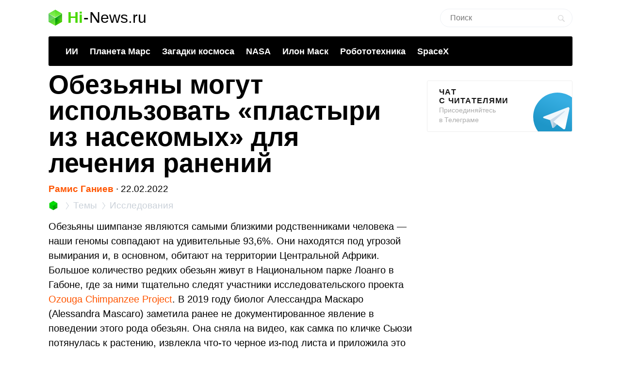

--- FILE ---
content_type: text/html; charset=UTF-8
request_url: https://hi-news.ru/research-development/obezyany-mogut-ispolzovat-plastyri-iz-nasekomyx-dlya-lecheniya-ranenij.html
body_size: 17283
content:
<!DOCTYPE html><html lang=ru prefix="og: http://ogp.me/ns# article: https://ogp.me/ns/article#"><head><meta charset="UTF-8"><meta name="viewport" content="width=device-width, initial-scale=1"><title>Обезьяны могут использовать «пластыри из насекомых» для лечения ранений - Hi-News.ru</title><meta property="og:title" content="Обезьяны могут использовать «пластыри из насекомых» для лечения ранений - Hi-News.ru"><meta property="twitter:title" content="Обезьяны могут использовать «пластыри из насекомых» для лечения ранений - Hi-News.ru"><link rel=icon href=https://hi-news.ru/wp-content/themes/101media/favicon/favicon.ico type=image/x-icon><link rel=apple-touch-icon href=https://hi-news.ru/wp-content/themes/101media/favicon/32.png><link rel=apple-touch-icon sizes=76x76 href=https://hi-news.ru/wp-content/themes/101media/favicon/76.png><link rel=apple-touch-icon sizes=120x120 href=https://hi-news.ru/wp-content/themes/101media/favicon/120.png><link rel=apple-touch-icon href=https://hi-news.ru/wp-content/themes/101media/favicon/192.png><link rel=android-touch-icon href=https://hi-news.ru/wp-content/themes/101media/favicon/192.png><meta property="og:site_name" content="hi-news.ru"><meta property="og:locale" content="ru_RU"><meta property="og:url" content="https://hi-news.ru/research-development/obezyany-mogut-ispolzovat-plastyri-iz-nasekomyx-dlya-lecheniya-ranenij.html"><meta name='robots' content='max-image-preview:large'><link rel=amphtml href=https://hi-news.ru/research-development/obezyany-mogut-ispolzovat-plastyri-iz-nasekomyx-dlya-lecheniya-ranenij.html/amp><meta name="generator" content="AMP for WP 1.0.77.35"><link rel=dns-prefetch href=//s.w.org><style id=global-styles-inline-css>/*<![CDATA[*/body{--wp--preset--color--black:#000;--wp--preset--color--cyan-bluish-gray:#abb8c3;--wp--preset--color--white:#fff;--wp--preset--color--pale-pink:#f78da7;--wp--preset--color--vivid-red:#cf2e2e;--wp--preset--color--luminous-vivid-orange:#ff6900;--wp--preset--color--luminous-vivid-amber:#fcb900;--wp--preset--color--light-green-cyan:#7bdcb5;--wp--preset--color--vivid-green-cyan:#00d084;--wp--preset--color--pale-cyan-blue:#8ed1fc;--wp--preset--color--vivid-cyan-blue:#0693e3;--wp--preset--color--vivid-purple:#9b51e0;--wp--preset--gradient--vivid-cyan-blue-to-vivid-purple:linear-gradient(135deg,rgba(6,147,227,1) 0%,rgb(155,81,224) 100%);--wp--preset--gradient--light-green-cyan-to-vivid-green-cyan:linear-gradient(135deg,rgb(122,220,180) 0%,rgb(0,208,130) 100%);--wp--preset--gradient--luminous-vivid-amber-to-luminous-vivid-orange:linear-gradient(135deg,rgba(252,185,0,1) 0%,rgba(255,105,0,1) 100%);--wp--preset--gradient--luminous-vivid-orange-to-vivid-red:linear-gradient(135deg,rgba(255,105,0,1) 0%,rgb(207,46,46) 100%);--wp--preset--gradient--very-light-gray-to-cyan-bluish-gray:linear-gradient(135deg,rgb(238,238,238) 0%,rgb(169,184,195) 100%);--wp--preset--gradient--cool-to-warm-spectrum:linear-gradient(135deg,rgb(74,234,220) 0%,rgb(151,120,209) 20%,rgb(207,42,186) 40%,rgb(238,44,130) 60%,rgb(251,105,98) 80%,rgb(254,248,76) 100%);--wp--preset--gradient--blush-light-purple:linear-gradient(135deg,rgb(255,206,236) 0%,rgb(152,150,240) 100%);--wp--preset--gradient--blush-bordeaux:linear-gradient(135deg,rgb(254,205,165) 0%,rgb(254,45,45) 50%,rgb(107,0,62) 100%);--wp--preset--gradient--luminous-dusk:linear-gradient(135deg,rgb(255,203,112) 0%,rgb(199,81,192) 50%,rgb(65,88,208) 100%);--wp--preset--gradient--pale-ocean:linear-gradient(135deg,rgb(255,245,203) 0%,rgb(182,227,212) 50%,rgb(51,167,181) 100%);--wp--preset--gradient--electric-grass:linear-gradient(135deg,rgb(202,248,128) 0%,rgb(113,206,126) 100%);--wp--preset--gradient--midnight:linear-gradient(135deg,rgb(2,3,129) 0%,rgb(40,116,252) 100%);--wp--preset--duotone--dark-grayscale:url('#wp-duotone-dark-grayscale');--wp--preset--duotone--grayscale:url('#wp-duotone-grayscale');--wp--preset--duotone--purple-yellow:url('#wp-duotone-purple-yellow');--wp--preset--duotone--blue-red:url('#wp-duotone-blue-red');--wp--preset--duotone--midnight:url('#wp-duotone-midnight');--wp--preset--duotone--magenta-yellow:url('#wp-duotone-magenta-yellow');--wp--preset--duotone--purple-green:url('#wp-duotone-purple-green');--wp--preset--duotone--blue-orange:url('#wp-duotone-blue-orange');--wp--preset--font-size--small:13px;--wp--preset--font-size--medium:20px;--wp--preset--font-size--large:36px;--wp--preset--font-size--x-large:42px}.has-black-color{color:var(--wp--preset--color--black) !important}.has-cyan-bluish-gray-color{color:var(--wp--preset--color--cyan-bluish-gray) !important}.has-white-color{color:var(--wp--preset--color--white) !important}.has-pale-pink-color{color:var(--wp--preset--color--pale-pink) !important}.has-vivid-red-color{color:var(--wp--preset--color--vivid-red) !important}.has-luminous-vivid-orange-color{color:var(--wp--preset--color--luminous-vivid-orange) !important}.has-luminous-vivid-amber-color{color:var(--wp--preset--color--luminous-vivid-amber) !important}.has-light-green-cyan-color{color:var(--wp--preset--color--light-green-cyan) !important}.has-vivid-green-cyan-color{color:var(--wp--preset--color--vivid-green-cyan) !important}.has-pale-cyan-blue-color{color:var(--wp--preset--color--pale-cyan-blue) !important}.has-vivid-cyan-blue-color{color:var(--wp--preset--color--vivid-cyan-blue) !important}.has-vivid-purple-color{color:var(--wp--preset--color--vivid-purple) !important}.has-black-background-color{background-color:var(--wp--preset--color--black) !important}.has-cyan-bluish-gray-background-color{background-color:var(--wp--preset--color--cyan-bluish-gray) !important}.has-white-background-color{background-color:var(--wp--preset--color--white) !important}.has-pale-pink-background-color{background-color:var(--wp--preset--color--pale-pink) !important}.has-vivid-red-background-color{background-color:var(--wp--preset--color--vivid-red) !important}.has-luminous-vivid-orange-background-color{background-color:var(--wp--preset--color--luminous-vivid-orange) !important}.has-luminous-vivid-amber-background-color{background-color:var(--wp--preset--color--luminous-vivid-amber) !important}.has-light-green-cyan-background-color{background-color:var(--wp--preset--color--light-green-cyan) !important}.has-vivid-green-cyan-background-color{background-color:var(--wp--preset--color--vivid-green-cyan) !important}.has-pale-cyan-blue-background-color{background-color:var(--wp--preset--color--pale-cyan-blue) !important}.has-vivid-cyan-blue-background-color{background-color:var(--wp--preset--color--vivid-cyan-blue) !important}.has-vivid-purple-background-color{background-color:var(--wp--preset--color--vivid-purple) !important}.has-black-border-color{border-color:var(--wp--preset--color--black) !important}.has-cyan-bluish-gray-border-color{border-color:var(--wp--preset--color--cyan-bluish-gray) !important}.has-white-border-color{border-color:var(--wp--preset--color--white) !important}.has-pale-pink-border-color{border-color:var(--wp--preset--color--pale-pink) !important}.has-vivid-red-border-color{border-color:var(--wp--preset--color--vivid-red) !important}.has-luminous-vivid-orange-border-color{border-color:var(--wp--preset--color--luminous-vivid-orange) !important}.has-luminous-vivid-amber-border-color{border-color:var(--wp--preset--color--luminous-vivid-amber) !important}.has-light-green-cyan-border-color{border-color:var(--wp--preset--color--light-green-cyan) !important}.has-vivid-green-cyan-border-color{border-color:var(--wp--preset--color--vivid-green-cyan) !important}.has-pale-cyan-blue-border-color{border-color:var(--wp--preset--color--pale-cyan-blue) !important}.has-vivid-cyan-blue-border-color{border-color:var(--wp--preset--color--vivid-cyan-blue) !important}.has-vivid-purple-border-color{border-color:var(--wp--preset--color--vivid-purple) !important}.has-vivid-cyan-blue-to-vivid-purple-gradient-background{background:var(--wp--preset--gradient--vivid-cyan-blue-to-vivid-purple) !important}.has-light-green-cyan-to-vivid-green-cyan-gradient-background{background:var(--wp--preset--gradient--light-green-cyan-to-vivid-green-cyan) !important}.has-luminous-vivid-amber-to-luminous-vivid-orange-gradient-background{background:var(--wp--preset--gradient--luminous-vivid-amber-to-luminous-vivid-orange) !important}.has-luminous-vivid-orange-to-vivid-red-gradient-background{background:var(--wp--preset--gradient--luminous-vivid-orange-to-vivid-red) !important}.has-very-light-gray-to-cyan-bluish-gray-gradient-background{background:var(--wp--preset--gradient--very-light-gray-to-cyan-bluish-gray) !important}.has-cool-to-warm-spectrum-gradient-background{background:var(--wp--preset--gradient--cool-to-warm-spectrum) !important}.has-blush-light-purple-gradient-background{background:var(--wp--preset--gradient--blush-light-purple) !important}.has-blush-bordeaux-gradient-background{background:var(--wp--preset--gradient--blush-bordeaux) !important}.has-luminous-dusk-gradient-background{background:var(--wp--preset--gradient--luminous-dusk) !important}.has-pale-ocean-gradient-background{background:var(--wp--preset--gradient--pale-ocean) !important}.has-electric-grass-gradient-background{background:var(--wp--preset--gradient--electric-grass) !important}.has-midnight-gradient-background{background:var(--wp--preset--gradient--midnight) !important}.has-small-font-size{font-size:var(--wp--preset--font-size--small) !important}.has-medium-font-size{font-size:var(--wp--preset--font-size--medium) !important}.has-large-font-size{font-size:var(--wp--preset--font-size--large) !important}.has-x-large-font-size{font-size:var(--wp--preset--font-size--x-large) !important}/*]]>*/</style><meta name="generator" content="WordPress 5.9"><meta name="robots" content="noyaca"><meta name="description" content="Ученые уже более двадцати раз заметили, как обезьяны шимпанзе ловят насекомых и прикладывают к своим ранам. ? Есть предположение, что у них есть некоторые познания в медицине и таким образом они занимаются лечением. Но у этой гипотезы есть и противники."><meta property="og:description" content="Ученые уже более двадцати раз заметили, как обезьяны шимпанзе ловят насекомых и прикладывают к своим ранам. ? Есть предположение, что у них есть некоторые познания в медицине и таким образом они занимаются лечением. Но у этой гипотезы есть и противники."><meta name="twitter:description" content="Ученые уже более двадцати раз заметили, как обезьяны шимпанзе ловят насекомых и прикладывают к своим ранам. ? Есть предположение, что у них есть некоторые познания в медицине и таким образом они занимаются лечением. Но у этой гипотезы есть и противники."><link rel=canonical href=https://hi-news.ru/research-development/obezyany-mogut-ispolzovat-plastyri-iz-nasekomyx-dlya-lecheniya-ranenij.html><meta name="twitter:description" content=""><meta name="twitter:card" content="summary_large_image"><meta name="twitter:site" content="@hi_news_ru"><meta name="twitter:creator" content="@hi_news_ru"><meta name="twitter:domain" content="hi-news.ru"><meta name="twitter:url" content="https://hi-news.ru/research-development/obezyany-mogut-ispolzovat-plastyri-iz-nasekomyx-dlya-lecheniya-ranenij.html"><meta property="og:type" content="article"><meta name="twitter:image" content="https://hi-news.ru/wp-content/uploads/2022/02/chimpanzee_patch_image_one-1-500x263.jpg"><meta property="vk:image" content="https://hi-news.ru/wp-content/uploads/2022/02/chimpanzee_patch_image_one-1-500x263.jpg"><meta property="og:image" content="https://hi-news.ru/wp-content/uploads/2022/02/chimpanzee_patch_image_one-1-500x263.jpg"><style id=critical-css>article{display:block}body{font-size:14px;line-height:1}ol,ul{list-style:none;padding:0;margin:0}html,body{font:400 -apple-system,BlinkMacSystemFont,sans-serif}html,body,div,span,iframe,h1,p,a,img,ins,strong,b,form,article,time{margin:0;padding:0;border:0;font-size:100%;-webkit-text-size-adjust:100%;font-family:-apple-system,BlinkMacSystemFont,sans-serif;vertical-align:baseline;-webkit-font-smoothing:antialiased}body{font-size:14px;line-height:1;min-width:1124px}ol,ul{list-style:none;padding:0;margin:0}b,strong{font-weight:700}img{overflow:hidden;height:auto;max-width:100%;font:400 10px -apple-system,BlinkMacSystemFont,sans-serif}p{color:#000;margin-bottom:15px;font:400 20px/1.5 -apple-system,BlinkMacSystemFont,sans-serif}h1{color:#000;margin:0 0 28px 0;font:700 54px/1 -apple-system,BlinkMacSystemFont,sans-serif}.clearfix:before{content:"";display:table}.clearfix:after{content:"";display:table;clear:both}#page{position:relative;width:1080px;margin:0 auto;padding:0 20px}#header{margin:20px auto 0}#header .logo{display:flex;margin-bottom:22px;position:relative;width:560px}.logo-icon{margin-right:11px}.logo .icon_logo{font-size:28px;height:1.18em}.logo-link{display:inherit}.logo-name{display:flex;font:32px/1 -apple-system,BlinkMacSystemFont,sans-serif;margin:0}.logo-name-green{color:#48d900;font-weight:600}.logo-name-black{color:#000;font-weight:300}.logo-name-dash{color:#000;margin:0 1px;font-weight:300}a{color:#F50;text-decoration:none;font-weight:500}#header .user{position:absolute;top:6px;right:20px}#header .user.anonymous-user .icon-lock{background:url(/wp-content/themes/101media/img/login.svg) no-repeat;width:18px;height:21px;display:block}#header form{position:absolute;right:60px;top:-2px}#header form input{border:1px solid #eef1f5;border-radius:63px;outline:none;padding:8px 35px 9px 20px;width:216px;-webkit-appearance:none;font:400 16px/19px -apple-system,BlinkMacSystemFont,sans-serif}#header form #searchsubmit{background-image:url(/wp-content/themes/101media/img/search_.svg);background-size:cover;opacity:0.15;border:none;height:15px;padding:0;position:absolute;right:16px;text-indent:-9999px;top:13px;width:15px}.trand{background-color:#000}.menu-trends-container{background-color:#000;padding:20px 35px 18px;border-radius:3px;border-top-left-radius:3px;border-top-right-radius:3px;margin-bottom:10px}.menu-trends-container .trand{height:auto;overflow:hidden;background-color:transparent;background-position:14px center;padding-right:0;width:auto}.menu-trends-container .trand li{display:inline-block;padding:0;height:auto}.menu-trends-container .trand li a{color:#fff;text-decoration:none;display:inline-block;padding-right:20px;font:700 18px/23px -apple-system,BlinkMacSystemFont,sans-serif}#content{width:calc(100% - 330px);float:left;margin-top:5px}#i10foreign{width:calc(100% - 330px)}.item .info{color:#000;margin-top:5px;font:400 15px/24px -apple-system,BlinkMacSystemFont,sans-serif;margin-bottom:10px}.info{position:relative}.breadcrumbs{white-space:nowrap;margin-bottom:10px}.breadcrumbs li{display:inline}.breadcrumbs li+li:before{content:'';position:relative;display:inline-block;border-top:1px solid #CAD1D9;border-right:1px solid #CAD1D9;width:6px;height:6px;top:-1px;right:2px;margin:0 4px;transform:rotate(55deg) skew(20deg)}.breadcrumbs li a{color:#CAD1D9;font:400 15px/24px -apple-system,BlinkMacSystemFont,sans-serif}.breadcrumbs__logo span{font-size:0}.breadcrumbs__logo img{margin-bottom:-2px}.item .info .author{margin-left:0;font-weight:600;display:inline-block;margin-bottom:0}.item .info .prop-comments{font-size:14px;color:#000;font-weight:400;margin-left:6px;padding-right:20px;position:relative;display:inline-block}.item .info .prop-comments::before{content:'';background-color:rgba(172,182,191,0.2);position:absolute;top:0;bottom:0;margin:auto;right:7px;width:5px;height:5px;border-radius:50%}.item .info .prop-comments svg{vertical-align:middle;margin-right:4px}.item .info .post__date-inner{display:inline-flex}.item .info .post__date-update{display:inline-block;color:#959EA6;margin-left:5px}.text{color:#000;font:400 16px/22px -apple-system,BlinkMacSystemFont,sans-serif}#sidebar{width:300px;float:left;margin-left:30px}.banners-center{text-align:center}.banner-sidebar{margin:20px 0 20px}.sidebar-banner-telegram{display:block;border:1px solid #eee;border-radius:3px;padding:14px 24px;font-size:14px;line-height:normal;background:none;position:relative;overflow:hidden}.sidebar-banner-telegram strong{margin-bottom:6px;color:#151515;text-transform:uppercase;letter-spacing:.08em;word-wrap:break-word;font:700 16px -apple-system,BlinkMacSystemFont,sans-serif}.sidebar-banner-telegram span{display:block;color:#aaa;font:300 14px/20px -apple-system,BlinkMacSystemFont,sans-serif}.sidebar-banner-telegram svg{position:absolute;bottom:-20px;right:-20px}.single-title{margin-bottom:15px}#post{margin-top:-4px}.single .item .info{margin-top:0;font-size:19px}.single .item .breadcrumbs li a{font-size:19px}.single .item .breadcrumbs__logo img{width:20px;height:20px;margin-bottom:-4px}.single .item .breadcrumbs li+li:before{width:8px;height:8px}.single .item .info .prop-comments{font-size:18px}.searchform input{border:1px solid #f2f2f2;outline:none;padding:10px 0 10px 12px;width:180px;margin-bottom:7px;font:400 12px/15px -apple-system,BlinkMacSystemFont,sans-serif}.icon{display:inline-block;vertical-align:middle;size:1em;width:1em;height:1em;fill:currentColor}#main.main-section{display:flex;flex-wrap:wrap;margin-bottom:60px}.adsense{position:relative}.adsense{margin:40px 0}#toc_container{background:none;width:100%;border:none;font-size:22px;padding:0;margin-bottom:1em;font-weight:400}#toc_container p.toc_title{font-size:38px;line-height:1.2;text-align:left;margin:0;padding:0;font-weight:700}#toc_container p.toc_title+ul.toc_list{margin-top:23px}#toc_container ul,#toc_container li{margin:0;padding:0}#toc_container .toc_list li{font-size:22px;line-height:26px;font-weight:400}#toc_container .toc_list li:not(:last-child){margin-bottom:18px}#toc_container .toc_list a{display:flex;color:#000;font-size:inherit;position:relative;padding-bottom:15px;border-bottom:1px solid rgba(213,221,230,0.5);font-weight:400}#toc_container .toc_list .toc_number{font-size:inherit;color:#cad1d9;margin-right:10px}#toc_container .toc_list .toc_number:after{content:'.'}#sidebar .widget{position:sticky;position:-webkit-sticky;top:25px}.wp-caption{max-width:100%}.wp-caption-text{font-size:18px;line-height:19px;color:#999;margin:15px 0 25px}.single-post .text img{display:block}.single-post .text img{background-color:#f6f6f6}.text a{color:#F50}::-moz-focus-inner{border:0}.text{color:#000;font:400 16px/22px -apple-system,BlinkMacSystemFont,sans-serif}.clearfix:before{content:"";display:table}.clearfix:after{content:"";display:table;clear:both}.menu-trends-container .trand{background-position:14px center}.widget{margin-bottom:32px}.text ul{font-size:20px;line-height:1.5;font-weight:400;margin:0 0 30px 0}#comments{font:700 30px -apple-system,BlinkMacSystemFont,sans-serif;color:#0f0f0f;text-transform:uppercase;letter-spacing:0.08em}#comments{margin:0 15px 5px 0}.comment-section-header{display:flex;flex-wrap:wrap;align-items:center;margin-bottom:25px}.comment-section-header .comment-btn{width:100%;display:flex;align-items:center}.comment-section-header #comment-btn-collapse{height:auto;position:relative;color:#cad1d9;font-size:14px;font:400 14px/16px -apple-system,BlinkMacSystemFont,sans-serif;text-align:center;background:none;text-transform:inherit;letter-spacing:inherit;text-shadow:none;padding:0}.comment-section-header #comment-btn-collapse:before{position:absolute;content:'';bottom:-1px;left:0;width:100%;height:6px;right:0;background-image:linear-gradient(to right,rgba(202,209,217,0.5) 58%,rgba(255,255,255,0) 0%);background-position:bottom;background-size:5px 1px;background-repeat:repeat-x}.comment-section-header #comments{display:flex;align-items:center;min-height:44px}.comment-section .scroll-to-new-comment{height:auto;padding:9px 20px;border:1px solid rgba(255,85,0,0.2);color:#f50;font:500 16px/24px -apple-system,BlinkMacSystemFont,sans-serif;text-decoration:none;border-radius:3px;text-align:center;background:none;text-transform:inherit;letter-spacing:inherit;text-shadow:none}button{display:inline-block;height:37px;font:700 14px/40px -apple-system,BlinkMacSystemFont,sans-serif;color:#fff;text-decoration:none;padding:0 40px 0 0;outline:none;text-shadow:0 1px 0 rgba(71,117,0,0.5);background:transparent url(/wp-content/themes/101media/img/button-square-green.png) no-repeat right top;border:none;margin:0;text-transform:uppercase;letter-spacing:0.08em;width:auto;overflow:visible}button::-moz-focus-inner{border:0;padding:0;margin:0}.banners-center{text-align:center}.news-img{position:relative;padding-bottom:60.8%;max-width:100%;display:block}.foreign-posts{clear:both;margin-top:60px;border-top:1px solid #e6e7e3;width:1000px;margin-bottom:50px}.foreign-posts .foreign_post_title{font:700 30px -apple-system,BlinkMacSystemFont,sans-serif;letter-spacing:2.4px;text-align:left;color:#000;margin-top:33px;text-transform:uppercase}.foreign-posts .foreign-posts-list{min-height:250px}@media (min-width:625px) and (max-width:649px){.item iframe:not(.iframe){height:328px}}@media (min-width:600px) and (max-width:624px){.item iframe:not(.iframe){height:314px}}@media (min-width:575px) and (max-width:599px){.item iframe:not(.iframe){height:300px}}@media (min-width:550px) and (max-width:574px){.item iframe:not(.iframe){height:286px}}@media (min-width:525px) and (max-width:549px){.item iframe:not(.iframe){height:272px}}@media (min-width:500px) and (max-width:524px){.item iframe:not(.iframe){height:258px}}@media (min-width:475px) and (max-width:499px){.item iframe:not(.iframe){height:244px}}@media (min-width:450px) and (max-width:474px){.item iframe:not(.iframe){height:230px}}@media (min-width:425px) and (max-width:449px){.item iframe:not(.iframe){height:216px}}@media (min-width:414px) and (max-width:424px){.item iframe:not(.iframe){height:206px}}@media (min-width:400px) and (max-width:413px){.item iframe:not(.iframe){height:206px}}@media (min-width:375px) and (max-width:399px){.item iframe:not(.iframe){height:198px}}@media (min-width:325px) and (max-width:349px){.item iframe:not(.iframe){height:170px}}@media (max-width:324px){.item iframe:not(.iframe){height:156px}}</style><script>(function(w){"use strict";var loadCSS=function(href,before,media,attributes){var doc=w.document;var ss=doc.createElement("link");var ref;if(before){ref=before;}else{var refs=(doc.body||doc.getElementsByTagName("head")[0]).childNodes;ref=refs[refs.length-1];}var sheets=doc.styleSheets;if(attributes){for(var attributeName in attributes){if(attributes.hasOwnProperty(attributeName)){ss.setAttribute(attributeName,attributes[attributeName]);}}}ss.rel="stylesheet";ss.href=href;ss.media="only x";function ready(cb){if(doc.body){return cb();}setTimeout(function(){ready(cb);});}ready(function(){ref.parentNode.insertBefore(ss,(before?ref:ref.nextSibling));});var onloadcssdefined=function(cb){var resolvedHref=ss.href;var i=sheets.length;while(i--){if(sheets[i].href===resolvedHref){return cb();}}setTimeout(function(){onloadcssdefined(cb);});};function loadCB(){if(ss.addEventListener){ss.removeEventListener("load",loadCB);}ss.media=media||"all";}if(ss.addEventListener){ss.addEventListener("load",loadCB);}ss.onloadcssdefined=onloadcssdefined;onloadcssdefined(loadCB);return ss;};if(typeof exports!=="undefined"){exports.loadCSS=loadCSS;}else{w.loadCSS=loadCSS;}}(typeof global!=="undefined"?global:this));</script><script id=loadcss>loadCSS("https://hi-news.ru/wp-content/themes/101media/style.css?1597665258",document.getElementById("loadcss"));loadCSS("https://hi-news.ru/wp-content/themes/101media/app.css?1741087822",document.getElementById("loadcss"));loadCSS("https://hi-news.ru/wp-content/plugins/tag-sticky-post/css/plugin.css?1541770289",document.getElementById("loadcss"));</script> <link rel=stylesheet href=https://hi-news.ru/wp-content/themes/101media/css/table.css> <script src="https://hi-news.ru/wp-content/themes/101media/js/counters.js?v=2.0.1" defer></script> </head><body class="post-template-default single single-post postid-381546 single-format-standard"><svg xmlns=http://www.w3.org/2000/svg style="position: absolute; width: 0; height: 0; clip: rect(0 0 0 0);"> <defs> <symbol id=arrow-left viewBox="0 0 9 15"> <path d="m8.7 6.6c-.1.2-.3.4-.6.4h-2.6v8h-2v-8h-2.6c-.3 0-.5-.2-.6-.4s-.1-.5 0-.8l4.1-5.8 4.2 5.8c.2.3.3.6.1.8"></path> </symbol> <symbol id=arrow-right viewBox="0 0 9 15"> <path d="m.1 8.4c.1-.2.4-.4.7-.4h2.7v-8h2.1v8h2.7c.3 0 .5.2.7.4 0 .2 0 .5-.1.8l-4.3 5.8-4.5-5.8c-.1-.3-.1-.6 0-.8"></path> </symbol> <symbol id=arrow-btn viewBox="0 0 24 24"> <path d="M13.293 7.293c-0.391 0.391-0.391 1.023 0 1.414l2.293 2.293h-7.586c-0.552 0-1 0.448-1 1s0.448 1 1 1h7.586l-2.293 2.293c-0.391 0.391-0.391 1.023 0 1.414 0.195 0.195 0.451 0.293 0.707 0.293s0.512-0.098 0.707-0.293l4.707-4.707-4.707-4.707c-0.391-0.391-1.023-0.391-1.414 0z"></path> </symbol> <symbol id=most-commented viewBox="0 0 27 27"> <path d="M0.4,8.9v10.9c0,0.7,0.6,1.3,1.3,1.3H9l5.5,5.3c0.2,0.2,0.1,0.2,0.1,0l1.1-5.3h0.8h1.6c0.7,0,1.3-0.6,1.3-1.3 V8.9c0-0.7-0.6-1.3-1.3-1.3H1.7C1,7.6,0.4,8.2,0.4,8.9z" fill=#ffffff /> <path d=M21.4,15.1h2.7c0.7,0,1.3-0.6,1.3-1.3V2.9c0-0.7-0.6-1.3-1.3-1.3H10.7c-0.7,0-1.3,0.6-1.3,1.3v2.7 fill=none stroke=#ffffff stroke-width=2.5 /> </symbol> <symbol id=small-commented viewBox="0 0 15 15"> <path d="M1.3,0C0.6,0,0,0.6,0,1.3v8.4C0,10.4,0.6,11,1.3,11C3,11,6,11,6.8,11l4.2,4l1-4c0.6,0,1.1,0,1.7,0	c0.7,0,1.3-0.6,1.3-1.3V1.3C15,0.6,14.4,0,13.7,0H1.3z"/> </symbol> <symbol id=logo viewBox="0 0 28 33"> <defs> <linearGradient id="SVGID_1_" gradientUnits="userSpaceOnUse" y1="786.3" x2="0" y2="803" gradientTransform="matrix(1 0 0 -1 0 803)"> <stop offset=0 stop-color=#73f731 /> <stop offset=1 stop-color=#3cd609 /> </linearGradient> <linearGradient id="SVGID_2_" gradientUnits="userSpaceOnUse" x1="1.125" y1="792.96" x2="12.664" y2="771.93" gradientTransform="matrix(1 0 0 -1 0 803)"> <stop offset=0 stop-color=#00a60e /> <stop offset=.994 stop-color=#4ce300 /> </linearGradient> <linearGradient id="SVGID_3_" gradientUnits="userSpaceOnUse" x1="17.43" y1="784.69" x2="24.362" y2="780.44" gradientTransform="matrix(1 0 0 -1 0 803)"> <stop offset=0 stop-color=#00990d /> <stop offset=1 stop-color=#43c900 /> </linearGradient> </defs> <path d=M28,8l-14,9L0,8l14-8L28,8z fill=url(#SVGID_1_) /> <path d=M0,8l14,8.5V33L0,25V8z fill=url(#SVGID_2_) /> <path d=M28,8l-14,8.5V33l14-8V8z fill=url(#SVGID_3_) /> <path d=M0,8l14,8.5V33L0,25V8z opacity=.2 fill=#ffffff /> <path d=M14,0l14,8v17l-14-8.5V0z opacity=.1 fill=#ffffff /> <path d=M14,0L0,8v17l14-8.5V0z opacity=.2 fill=#ffffff /> <path d=M14,17L0,8.1V8l14,8l14-8v0.1L14,17z fill=#ffffff /> </symbol> </defs> </svg><div id=page><div id=header data-no-ad=true><div class=logo> <a class=logo-link href=https://hi-news.ru ><div class=logo-icon> <svg class="icon icon_logo"> <use xlink:href=#logo></use> </svg></div><div class=logo-name><div class=logo-name-green>Hi</div><div class=logo-name-dash>-</div><div class=logo-name-black>News.ru</div></div> </a></div><form role=search method=get id=searchform class=searchform action=https://hi-news.ru/ style="right: 20px !important;"><div> <input type=text value name=s id=s class=s placeholder=Поиск><div id=searchsubmit class=searchsubmit name=searchform__button aria-label="Search Button"></div></div></form><div class="menu-trends-container single"><ul id=menu-trends class="trand single"><li id=menu-item-410997 class="menu-item menu-item-type-custom menu-item-object-custom menu-item-410997"><a href=https://hi-news.ru/tag/iskusstvennyj-intellekt>ИИ</a></li> <li id=menu-item-300869 class="menu-item menu-item-type-taxonomy menu-item-object-post_tag menu-item-300869"><a href=https://hi-news.ru/tag/mars>Планета Марс</a></li> <li id=menu-item-346590 class="menu-item menu-item-type-taxonomy menu-item-object-post_tag menu-item-346590"><a href=https://hi-news.ru/tag/zagadki-kosmosa>Загадки космоса</a></li> <li id=menu-item-304291 class="menu-item menu-item-type-taxonomy menu-item-object-post_tag menu-item-304291"><a href=https://hi-news.ru/tag/nasa>NASA</a></li> <li id=menu-item-305646 class="menu-item menu-item-type-taxonomy menu-item-object-post_tag menu-item-305646"><a href=https://hi-news.ru/tag/elon-musk>Илон Маск</a></li> <li id=menu-item-346591 class="menu-item menu-item-type-taxonomy menu-item-object-post_tag menu-item-346591"><a href=https://hi-news.ru/tag/robototexnika>Робототехника</a></li> <li id=menu-item-308753 class="menu-item menu-item-type-taxonomy menu-item-object-post_tag menu-item-308753"><a href=https://hi-news.ru/tag/spacex>SpaceX</a></li></ul></div></div><article id=main class=main-section><div id=content><div id=post class=item><meta property="article:section" content="Исследования"><meta property="article:modified_time" content="2022-02-22 13:12:43"><meta property="article:published_time" content="2022-02-22 13:30:04"><meta property="article:author" content="Рамис Ганиев"><meta property="article:tag" content="Животные Земли"><meta property="article:tag" content="Медицина"><meta property="article:tag" content="Научные исследования"><h1 class="single-title">Обезьяны могут использовать «пластыри из насекомых» для лечения ранений</h1><div class=info data-no-ad=true> <a href=https://hi-news.ru/author/thehalo title="Записи Рамис Ганиев" rel=nofollow class=author>Рамис Ганиев</a>  <span>∙ </span><div class=post__date-inner>  <time class=post__date datetime=2022-02-22T16:30:04+00:00> 22.02.2022 </time></div></div><ol class=breadcrumbs data-no-ad=true> <li> <a class=breadcrumbs__logo href=https://hi-news.ru title=Home> <img src=https://hi-news.ru/wp-content/themes/101media/img/hi-apps_mini.jpg width=13 height=13 alt=Главная> <span>Hi-News.ru</span> </a> </li> <li> <a href=https://hi-news.ru/tags title=Темы> <span>Темы</span> </a> </li> <li> <a href=https://hi-news.ru/research-development title=Исследования> <span>Исследования</span> </a> </li></ol><div class=text><p>Обезьяны шимпанзе являются самыми близкими родственниками человека — наши геномы совпадают на удивительные 93,6%. Они находятся под угрозой вымирания и, в основном, обитают на территории Центральной Африки. Большое количество редких обезьян живут в Национальном парке Лоанго в Габоне, где за ними тщательно следят участники исследовательского проекта <a href=https://www.ozouga.org/ >Ozouga Chimpanzee Project</a>. В 2019 году биолог Алессандра Маскаро (Alessandra Mascaro) заметила ранее не документированное явление в поведении этого рода обезьян. Она сняла на видео, как самка по кличке Сьюзи потянулась к растению, извлекла что-то черное из-под листа и приложила это нечто к ране на ноге своего детеныша Сиа. Женщина предположила, что обезьяна использовала какое-то насекомое в качестве «пластыря» для залечивания раны. Таким же образом тысячи лет назад действовали наши далекие предки.</p><div id=attachment_381548 data-no-ad=true class="wp-caption alignnone"><img aria-describedby=caption-attachment-381548 src=https://hi-news.ru/wp-content/uploads/2022/02/chimpanzee_patch_image_one-1-750x485.jpg width=809 height=523 class="size-full wp-image-381548" title="Обезьяны могут использовать «пластыри из насекомых» для лечения ранений. У ученых есть основания предполагать, что у шимпанзе есть познания в медицине." alt="Обезьяны могут использовать «пластыри из насекомых» для лечения ранений. У ученых есть основания предполагать, что у шимпанзе есть познания в медицине. Фото."><p id=caption-attachment-381548 class=wp-caption-text>У ученых есть основания предполагать, что у шимпанзе есть познания в медицине</p></div><div class=af_advert_content style="height: 250px; background: #eee; margin-top: 20px; margin-bottom: 20px;"></div><h2>Как обезьяны лечат раны?</h2><p>После того, как Алессандра Маскаро <a href=https://linkinghub.elsevier.com/retrieve/pii/S0960982221017322>задокументировала</a> использование насекомых в качестве лечащих пластырей, такое же поведение было замечено и у других особей. Так, однажды шимпанзе по кличке Фредди выловил насекомое в воздухе и приложил его к ране на своем плече. Этот момент был запечатлен на видео — самое интересное начинается с 30 секунды.</p><p><p align=center><a href=# data-code=hkHetiAxRXg class=youtube ><div style="max-width: 750px"><img src=https://img.youtube.com/vi/hkHetiAxRXg/maxresdefault.jpg data-src=https://img.youtube.com/vi/hkHetiAxRXg/maxresdefault.jpg style=margin-top:-0 title="Обезьяны могут использовать «пластыри из насекомых» для лечения ранений. Как обезьяны лечат раны?" alt="Обезьяны могут использовать «пластыри из насекомых» для лечения ранений. Как обезьяны лечат раны? Фото."></div><span></span></a></p><p><em>Шимпанзе Фредди ловит насекомое и прикладывает к ране </em></p><div class=af_advert_content style="height: 250px; background: #eee; margin-top: 20px; margin-bottom: 20px;"></div><p>Похожее поведение заметила и исследовательница Лара Саузерн (Lara Southern). По ее словам, однажды у взрослого самца Литтлгрея образовалась открытая рана на голени. Находившаяся рядом с ним самка Кэрол тоже поймала насекомое и передала самцу — он приложил «пластырь» к ране. После этого несколько не являющихся ему родственниками обезьян подходили и поправляли насекомое на ране.</p><div id=attachment_381551 data-no-ad=true class="wp-caption alignnone"><div style="max-width: 750px"><img aria-describedby=caption-attachment-381551 loading=lazy src=https://hi-news.ru/wp-content/uploads/2022/02/chimpanzee_patch_image_two-750x426.jpg data-src=https://hi-news.ru/wp-content/uploads/2022/02/chimpanzee_patch_image_two-750x426.jpg width=650 height=370 class="lazyload size-medium wp-image-381551" title="Как обезьяны лечат раны? Обезьяны Рокси и Тея из Национального парка Лоанго в Габоне." alt="Как обезьяны лечат раны? Обезьяны Рокси и Тея из Национального парка Лоанго в Габоне. Фото."></div><p id=caption-attachment-381551 class=wp-caption-text>Обезьяны Рокси и Тея из Национального парка Лоанго в Габоне</p></div><h2>Очередное сходство людей и обезьян</h2><p>В общем числе, исследователям удалось наблюдать за 22 случаями прикладывания насекомых на раны. Они считают, что это является актом самолечения — скорее всего, содержащиеся в насекомых вещества оказывают обезболивающее действие. Биолог Симоне Пика (Simone Pika) напомнил, что некоторые обезьяны иногда жуют листья растений, которые обладают антигельминтными свойствами. Таким образом они очищают свой организм от паразитов, которые обитают в желудочно-кишечном тракте. Но использование насекомых в качестве «пластырей» — это новое явление, которое ранее замечено не было.</p><div class=af_advert_content style="height: 250px; background: #eee; margin-top: 20px; margin-bottom: 20px;"></div><div id=attachment_381552 data-no-ad=true class="wp-caption alignnone"><div style="max-width: 750px"><img aria-describedby=caption-attachment-381552 loading=lazy src=https://hi-news.ru/wp-content/uploads/2022/02/chimpanzee_patch_image_three-750x440.jpg data-src=https://hi-news.ru/wp-content/uploads/2022/02/chimpanzee_patch_image_three-750x440.jpg width=650 height=382 class="lazyload size-medium wp-image-381552" title="Очередное сходство людей и обезьян. Некоторые шимпанзе едят растения, чтобы избавиться от паразитов." alt="Очередное сходство людей и обезьян. Некоторые шимпанзе едят растения, чтобы избавиться от паразитов. Фото."></div><p id=caption-attachment-381552 class=wp-caption-text>Некоторые шимпанзе едят растения, чтобы избавиться от паразитов</p></div><p>Примерно 1400 годом до нашей эры при помощи насекомых лечились наши далекие предки. Впрочем, некоторые насекомые используются в медицине даже сейчас. На нашем канале в Яндекс.Дзен есть статья про <a href=https://zen.yandex.ru/media/hi-news.ru/pugaiuscie-metody-lecheniia-kotorye-deistvitelno-rabotaiut-6183cf0bafa6a8526507feec>самые пугающие методы лечения</a>. В ней мы упоминали, что для лечения глубоких ран иногда используются личинки мух — они помещаются внутрь и поедают инфицированные участки тканей.</p><div id=attachment_381554 data-no-ad=true class="wp-caption alignnone"><div style="max-width: 750px"><img aria-describedby=caption-attachment-381554 loading=lazy src=https://hi-news.ru/wp-content/uploads/2022/02/chimpanzee_patch_image_five-750x429.jpg data-src=https://hi-news.ru/wp-content/uploads/2022/02/chimpanzee_patch_image_five-750x429.jpg width=650 height=372 class="lazyload size-medium wp-image-381554" title="Очередное сходство людей и обезьян. В медицинских целях иногда используются даже личинки мух." alt="Очередное сходство людей и обезьян. В медицинских целях иногда используются даже личинки мух. Фото."></div><p id=caption-attachment-381554 class=wp-caption-text>В медицинских целях иногда используются даже личинки мух</p></div><p><code class=large-text>Читайте также: <a href=https://hi-news.ru/research-development/pravila-etiketa-u-obezyan-kak-oni-zdorovayutsya-i-proshhayutsya.html>Правила этикета у обезьян — как они здороваются и прощаются?</a></code></p><div class=af_advert_content style="height: 250px; background: #eee; margin-top: 20px; margin-bottom: 20px;"></div><h2>Настолько ли умны обезьяны?</h2><p>Впрочем, некоторые ученые не хотят верить, что шимпанзе способны распознавать насекомых с лечебными свойствами. Возможно, они ловят их и прикладывают к ранам не ради лечения — это может быть частью их культуры, некой традицией. Ранее ученые <a href=https://theconversation.com/mysterious-new-behaviour-found-in-our-closest-living-relatives-55512>заметили</a>, что шимпанзе часто кидаются камнями по деревьям. Ученые долго пытались понять значение этого ритуала, но не смогли дать разумного объяснения. Они предположили, что это просто часть их культуры. Ведь даже у людей есть весьма странные традиции вроде сжигания чучела на масленицу и так далее. Почему бы и обезьянам не иметь что-то подобное?</p><p><div class=af_advert_content style="height: 250px; background: #eee; margin-top: 20px; margin-bottom: 20px;"></div><p align=center><a href=# data-code=yWFZpJBqPbA class=youtube ><div style="max-width: 750px"><img src=https://img.youtube.com/vi/yWFZpJBqPbA/maxresdefault.jpg data-src=https://img.youtube.com/vi/yWFZpJBqPbA/maxresdefault.jpg style=margin-top:-0 title="Обезьяны могут использовать «пластыри из насекомых» для лечения ранений. Настолько ли умны обезьяны?" alt="Обезьяны могут использовать «пластыри из насекомых» для лечения ранений. Настолько ли умны обезьяны? Фото."></div><span></span></a></p><p><code class=small-text>Если вам интересны новости науки и технологий, подпишитесь на <a href=https://t.me/hinews_ru>наш Telegram-канал</a>. Там вы найдете анонсы свежих новостей нашего сайта! </code></p><div class=af_advert_content style="height: 250px; background: #eee; margin-top: 20px; margin-bottom: 20px;"></div><p>На данный момент сказать точно, кто прав, невозможно. С одной стороны, шимпанзе действительно могут обладать некоторыми знаниями в медицине и заботиться о своих сородичах. С другой стороны, забота о сородичах противоречит идее о стремлении индивида к выживанию. Чтобы приблизиться к правде, ученые намерены продолжить наблюдение за обезьянами и выяснить, каких именно насекомых они используют для прикладывания ранам. Если выбор падает на виды с лечебными свойствами, значит, шимпанзе намного умнее, чем нам кажется. Если они ловят насекомых без разбора, это всего лишь культурная особенность.</p></div><div class=tags data-no-ad=true> <a href=https://hi-news.ru/tag/zhivotnye rel=tag>Животные Земли</a><a href=https://hi-news.ru/tag/medicina rel=tag>Медицина</a><a href=https://hi-news.ru/tag/issledovaniya rel=tag>Научные исследования</a></div><a href=https://t.me/hi_news_chat target=_blank class=banner_telegram> <img src=https://hi-news.ru/wp-content/themes/101media/img/tg1.jpg class=banner_telegram_big width=100% alt="Оставить комментарий в Telegram. Поделитесь мнением в чате читателей Hi-News.ru" title="Оставить комментарий в Telegram. Поделитесь мнением в чате читателей Hi-News.ru"> </a><div class=af_advert_recommend></div><div id=social style="margin-top: 25px;" data-no-ad=true><div class=social><div class=social-title> Наши соцсети</div><div class=social-item><div class=social-icon> <img src=https://hi-news.ru/wp-content/themes/101media/img/telegram2.svg width=240 height=240 alt="Наши соцсети" title="Наши соцсети"></div><div class=social-content> <a href=https://t.me/hinews_ru rel="noopener noreferrer" target=_blank class="social-link social-link_news"> <span>Новостной канал</span><p>Новости, статьи и анонсы публикаций</p> </a> <a href=https://t.me/hi_news_chat rel="noopener noreferrer" target=_blank class=social-link> <span>Чат с читателями</span><p>Свободное общение и обсуждение материалов</p> </a></div></div></div></div><div class=news data-no-ad=true><div class=news-title> Новости по теме</div><div class=news-wrap><div class=news-item> <a class=news-link href=https://hi-news.ru/technology/kak-xobotok-komara-i-3d-pechat-izmenyat-medicinu-i-promyshlennost-budushhego.html><div class=news-img> <img src=https://hi-news.ru/wp-content/uploads/2026/01/3d_02-240x120.png data-src=https://hi-news.ru/wp-content/uploads/2026/01/3d_02-240x120.png class="lazyload attachment-thumbnail size-thumbnail wp-post-image" alt="Как хоботок комара и 3D-печать изменят медицину и промышленность будущего. Фото." loading=lazy title="Как хоботок комара и 3D-печать изменят медицину и промышленность будущего." / style="position: absolute;top:0;left:0;right:0;bottom:0;width:100%;height:100%;object-fit:cover;"></div><div class=news-text>Как хоботок комара и 3D-печать изменят медицину и промышленность будущего</div> </a></div><div class=news-item> <a class=news-link href=https://hi-news.ru/eto-interesno/pochemu-ryby-ne-tonut-v-vode-prostoj-otvet-kotoryj-udivlyaet.html><div class=news-img> <img src=https://hi-news.ru/wp-content/uploads/2026/01/fish_down_1-240x120.jpg data-src=https://hi-news.ru/wp-content/uploads/2026/01/fish_down_1-240x120.jpg class="lazyload attachment-thumbnail size-thumbnail wp-post-image" alt="Почему рыбы не тонут в воде: простой ответ, который удивляет. Фото." loading=lazy title="Почему рыбы не тонут в воде: простой ответ, который удивляет." / style="position: absolute;top:0;left:0;right:0;bottom:0;width:100%;height:100%;object-fit:cover;"></div><div class=news-text>Почему рыбы не тонут в воде: простой ответ, который удивляет</div> </a></div><div class=news-item> <a class=news-link href=https://hi-news.ru/research-development/kak-kofein-vliyaet-na-emocii-v-techenie-dnya-pravda-li-chto-on-podnimaet-nastroenie.html><div class=news-img> <img src=https://hi-news.ru/wp-content/uploads/2026/01/cofe-240x120.png data-src=https://hi-news.ru/wp-content/uploads/2026/01/cofe-240x120.png class="lazyload attachment-thumbnail size-thumbnail wp-post-image" alt="Как кофеин влияет на эмоции в течение дня. Правда ли, что он поднимает настроение. Фото." loading=lazy title="Как кофеин влияет на эмоции в течение дня. Правда ли, что он поднимает настроение." / style="position: absolute;top:0;left:0;right:0;bottom:0;width:100%;height:100%;object-fit:cover;"></div><div class=news-text>Как кофеин влияет на эмоции в течение дня. Правда ли, что он поднимает настроение</div> </a></div></div></div><div class=related-posts data-no-ad=true><div class=related-posts-title>Лонгриды для вас</div><div class=related-posts-list><article class=related-posts-item><div class=related-posts-picture> <a href=https://hi-news.ru/eto-interesno/eta-yashherica-strelyaet-vo-vragov-krovyu-iz-glaz-podborka-fotografij.html style="display: block;padding-top: 55.69%;position: relative;height: 0;" rel=nofollow title="Эта ящерица стреляет во врагов кровью из глаз: подборка фотографий"> <img src=https://hi-news.ru/wp-content/uploads/2024/10/lizard_blood_1-650x362.jpg data-src=https://hi-news.ru/wp-content/uploads/2024/10/lizard_blood_1-650x362.jpg class="lazyload attachment-medium size-medium wp-post-image" alt="Эта ящерица стреляет во врагов кровью из глаз: подборка фотографий. Фото." loading=lazy title="Эта ящерица стреляет во врагов кровью из глаз: подборка фотографий." / style="position: absolute;top:0;left:0;right:0;bottom:0;width:100%;height:100%;object-fit:cover;">  </a></div><div class=related-posts-content> <a class=related-posts-name href=https://hi-news.ru/eto-interesno/eta-yashherica-strelyaet-vo-vragov-krovyu-iz-glaz-podborka-fotografij.html> Эта ящерица стреляет во врагов кровью из глаз: подборка фотографий </a><div class=related-posts-descr><p>Пустынные ящерицы стреляют ядовитой кровью из глаз — это один из самых эффектных способов защиты в природе! При этом их организм не вырабатывает яд, он берется из другого, неожиданного источника. ?</p></div> <a class=read-more href=https://hi-news.ru/eto-interesno/eta-yashherica-strelyaet-vo-vragov-krovyu-iz-glaz-podborka-fotografij.html rel=nofollow> Читать далее <svg class="icon icon-arrow-btn"> <use xlink:href=#arrow-btn></use> </svg> </a></div></article><article class=related-posts-item><div class=related-posts-picture> <a href=https://hi-news.ru/eto-interesno/opasnye-produkty-kotorye-vyzyvayut-tyazhelye-zabolevaniya-i-dazhe-privodyat-k-smerti.html style="display: block;padding-top: 63.54%;position: relative;height: 0;" rel=nofollow title="Опасные продукты, которые вызывают тяжелые заболевания и даже приводят к смерти"> <img src=https://hi-news.ru/wp-content/uploads/2021/11/Вредные-продукты-питания-список-фото-650x413.jpg data-src=https://hi-news.ru/wp-content/uploads/2021/11/Вредные-продукты-питания-список-фото-650x413.jpg class="lazyload attachment-medium size-medium wp-post-image" alt="Опасные продукты, которые вызывают тяжелые заболевания и даже приводят к смерти. Фото." loading=lazy title="Опасные продукты, которые вызывают тяжелые заболевания и даже приводят к смерти." / style="position: absolute;top:0;left:0;right:0;bottom:0;width:100%;height:100%;object-fit:cover;">  </a></div><div class=related-posts-content> <a class=related-posts-name href=https://hi-news.ru/eto-interesno/opasnye-produkty-kotorye-vyzyvayut-tyazhelye-zabolevaniya-i-dazhe-privodyat-k-smerti.html> Опасные продукты, которые вызывают тяжелые заболевания и даже приводят к смерти </a><div class=related-posts-descr><p>Когда мы покупаем продукты, рассчитываем на то, что они полезные или, по крайней мере, позволят вкусно подкрепиться и запастись энергией. Однако мало кто зна&#8230;</p></div> <a class=read-more href=https://hi-news.ru/eto-interesno/opasnye-produkty-kotorye-vyzyvayut-tyazhelye-zabolevaniya-i-dazhe-privodyat-k-smerti.html rel=nofollow> Читать далее <svg class="icon icon-arrow-btn"> <use xlink:href=#arrow-btn></use> </svg> </a></div></article><article class=related-posts-item><div class=related-posts-picture> <a href=https://hi-news.ru/eto-interesno/mogut-li-mutacii-virusa-beshenstva-privesti-k-vspyshke-zombi-infekcii.html style="display: block;padding-top: 66.62%;position: relative;height: 0;" rel=nofollow title="Могут ли мутации вируса бешенства привести к вспышке &#171;зомби&#187; инфекции?"> <img src=https://hi-news.ru/wp-content/uploads/2021/06/zombe_apocalypse-650x433.jpeg data-src=https://hi-news.ru/wp-content/uploads/2021/06/zombe_apocalypse-650x433.jpeg class="lazyload attachment-medium size-medium wp-post-image" alt="Могут ли мутации вируса бешенства привести к вспышке &#171;зомби&#187; инфекции? Фото." loading=lazy title="Могут ли мутации вируса бешенства привести к вспышке &#171;зомби&#187; инфекции?" / style="position: absolute;top:0;left:0;right:0;bottom:0;width:100%;height:100%;object-fit:cover;">  </a></div><div class=related-posts-content> <a class=related-posts-name href=https://hi-news.ru/eto-interesno/mogut-li-mutacii-virusa-beshenstva-privesti-k-vspyshke-zombi-infekcii.html> Могут ли мутации вируса бешенства привести к вспышке &#171;зомби&#187; инфекции? </a><div class=related-posts-descr><p>Результаты нового исследования показали, что мутации вируса бешенства могут привести к вспышке &quot;зомби&quot; инфекции. В этой статье разбираемся может ли на самом деле случиться зомби апокалипсис и если да, то каковы наши шансы на выживание ?♂</p></div> <a class=read-more href=https://hi-news.ru/eto-interesno/mogut-li-mutacii-virusa-beshenstva-privesti-k-vspyshke-zombi-infekcii.html rel=nofollow> Читать далее <svg class="icon icon-arrow-btn"> <use xlink:href=#arrow-btn></use> </svg> </a></div></article></div></div></div></div><div id=sidebar><div class="banners-center banner-sidebar F35"><div class=af_advert_sidebar1></div></div> <a class=sidebar-banner-telegram href=https://t.me/hi_news_chat target=_blank rel=noreferrer> <strong>Чат<br> с читателями</strong> <span>Присоединяйтесь <br> в Телеграме</span><svg width=100px height=100px viewBox="0 0 50 50" version=1.1 xmlns=http://www.w3.org/2000/svg xmlns:xlink=http://www.w3.org/1999/xlink> <defs> <linearGradient x1="66.67%" y1="16.67%" x2="41.67%" y2="75%" id="linearGradient-1"> <stop stop-color=#37AEE2 offset=0%></stop> <stop stop-color=#1E96C8 offset=100%></stop> </linearGradient> <linearGradient x1="61.2346759%" y1="43.69%" x2="74.7064382%" y2="80.24%" id="linearGradient-2"> <stop stop-color=#EFF7FC offset=0%></stop> <stop stop-color=#FFFFFF offset=100%></stop> </linearGradient> </defs> <g id=Page-1 stroke=none stroke-width=1 fill=none fill-rule=evenodd> <g id=banner/normal transform="translate(-177.000000, -18.000000)" fill-rule=nonzero> <g id=logo/tg transform="translate(177.000000, 18.000000)"> <circle id=shape fill=url(#linearGradient-1) cx=25 cy=25 r=25></circle> <path d="M20.4166667,36.4583333 C19.60675,36.4583333 19.744375,36.1525208 19.4650417,35.3813542 L17.0833333,27.5428958 L35.4166667,16.6666667" id=body-right fill=#C8DAEA></path> <path d="M20.4166667,36.4583333 C21.0416667,36.4583333 21.3178125,36.1725 21.6666667,35.8333333 L25,32.5920833 L20.8420833,30.0847917" id=body-left fill=#A9C9DD></path> <path d="M20.8416667,30.0854167 L30.9166667,37.5289583 C32.0663542,38.1633125 32.896125,37.834875 33.1825,36.4615625 L37.2835417,17.1359375 C37.7034167,15.4525625 36.6418542,14.6890625 35.542,15.1883958 L11.46075,24.4740208 C9.81697917,25.1333333 9.8265625,26.0503958 11.161125,26.4590208 L17.3409167,28.3878333 L31.6477917,19.3617917 C32.3231875,18.9522292 32.9430625,19.1724187 32.4342917,19.6239583" id=wings fill=url(#linearGradient-2)></path> </g> </g> </g> </svg></a><div class="widget widget-popular"><div class="banners-center banner-sidebar"><div class=af_advert_sidebar2 style="width: 300px; height: 600px; text-align: center; background: #eee; margin: 20px 0;"></div></div></div></div> </aritcle><div class="clearfix bannerF35fotter"></div></div><div class="partner-posts site_hi_news_ru" data-no-ad=true><div class=partner-posts-header>Новости партнеров</div><div class=partner-posts-content><a href=https://appleinsider.ru/eto-interesno/pervye-dni-vygody-2026-na-aliexpress-10-tovarov-kotorye-tochno-stoit-kupit-poka-dejstvuyut-skidki.html class="partner-posts-item partner_appleinsider_ru" target=_blank><div class=partner-posts-item-image> <img src=https://appleinsider.ru/wp-content/uploads/2026/01/ali_best_15_01_26_head.jpg width=340 height=192 alt="Первые Дни выгоды 2026 на AliExpress: 10 товаров, которые точно стоит купить, пока действуют скидки" title="Первые Дни выгоды 2026 на AliExpress: 10 товаров, которые точно стоит купить, пока действуют скидки"></div><img class=partner-posts-item-logo src=https://hi-news.ru/wp-content/themes/101media/img/appleinsider.ru.png width=25 height=25 alt=appleinsider.ru title=appleinsider.ru><div class=partner-posts-item-title>Первые Дни выгоды 2026 на AliExpress: 10 товаров, которые точно стоит купить, пока действуют скидки</div></a><a href=https://androidinsider.ru/polezno-znat/iz-za-google-hakery-nauchilis-proslushivat-bluetooth-naushniki-kak-zashhitit-svoi.html class="partner-posts-item partner_androidinsider_ru" target=_blank><div class=partner-posts-item-image> <img src=https://androidinsider.ru/wp-content/uploads/2026/01/bluetooth_headphones_vzlom_poster.jpg width=340 height=192 alt="Из-за Google хакеры научились прослушивать Bluetooth-наушники. Как защитить свои?" title="Из-за Google хакеры научились прослушивать Bluetooth-наушники. Как защитить свои?"></div><img class=partner-posts-item-logo src=https://hi-news.ru/wp-content/themes/101media/img/androidinsider.ru.png width=25 height=25 alt=androidinsider.ru title=androidinsider.ru><div class=partner-posts-item-title>Из-за Google хакеры научились прослушивать Bluetooth-наушники. Как защитить свои?</div></a><a href=https://2bitcoins.ru/nastroeniya-na-rynke-uhudshilis-chto-stalo-prichinoj-raskola-mezhdu-lyubitelyami-kriptovalyut/ class="partner-posts-item partner_2bitcoins_ru" target=_blank><div class=partner-posts-item-image> <img src=https://2bitcoins.ru/wp-content/uploads/2026/01/dump-pic.jpg width=340 height=192 alt="Настроения на рынке ухудшились: что стало причиной раскола между любителями криптовалют?" title="Настроения на рынке ухудшились: что стало причиной раскола между любителями криптовалют?"></div><img class=partner-posts-item-logo src=https://hi-news.ru/wp-content/themes/101media/img/2bitcoins.ru.png width=25 height=25 alt=2bitcoins.ru title=2bitcoins.ru><div class=partner-posts-item-title>Настроения на рынке ухудшились: что стало причиной раскола между любителями криптовалют?</div></a></div></div><style>/*<![CDATA[*/.partner-posts{container:partner-posts/inline-size;box-sizing:border-box;margin:50px auto 60px auto;padding:0 20px;border-top:1px solid #ccc;font-family:-apple-system,BlinkMacSystemFont,sans-serif}.partner-posts.site_appleinsider_ru .partner-posts-content .partner-posts-item:hover{color:#378630}.partner-posts.site_androidinsider_ru .partner-posts-content .partner-posts-item:hover{color:#9cbf26}.partner-posts.site_hi_news_ru .partner-posts-content .partner-posts-item:hover{color:#f50}.partner-posts.site_2bitcoins_ru{padding:0}.partner-posts.site_2bitcoins_ru .partner-posts-content .partner-posts-item:hover{color:#02cd78}.partner-posts .partner-posts-header{margin:20px 0;font-size:45px;line-height:50px}@container partner-posts (width < 1080px){.partner-posts .partner-posts-header{font-size:35px}}.partner-posts .partner-posts-content{display:flex;gap:30px}@container partner-posts (width < 1080px){.partner-posts .partner-posts-content{flex-direction:column}}.partner-posts .partner-posts-content .partner-posts-item{flex:1;position:relative;font-size:16px;font-weight:600;color:#000;display:block;line-height:1.4;text-decoration:none;border:none}@container partner-posts (width < 1080px){.partner-posts .partner-posts-content .partner-posts-item{width:100%;display:flex;flex-direction:row;gap:20px}}@container partner-posts (width < 500px){.partner-posts .partner-posts-content .partner-posts-item{flex-direction:column;gap:15px}}.partner-posts .partner-posts-content .partner-posts-item:hover .partner-posts-item-image{opacity:.8}.partner-posts .partner-posts-content .partner-posts-item.partner_appleinsider_ru .partner-posts-item-logo{width:26px}.partner-posts .partner-posts-content .partner-posts-item.partner_androidinsider_ru .partner-posts-item-logo{width:25px}.partner-posts .partner-posts-content .partner-posts-item.partner_hi_news_ru .partner-posts-item-logo{width:23px;left:-12px}.partner-posts .partner-posts-content .partner-posts-item.partner_2bitcoins_ru .partner-posts-item-logo{width:26px}.partner-posts .partner-posts-content .partner-posts-item.partner_2bitcoins_ru .partner-posts-item-image{border:.5px solid #ccc}.partner-posts .partner-posts-content .partner-posts-item .partner-posts-item-image{width:100%;height:192px;overflow:hidden;border-radius:5px}@container partner-posts (width < 1080px){.partner-posts .partner-posts-content .partner-posts-item .partner-posts-item-image{flex:1}}@container partner-posts (width < 500px){.partner-posts .partner-posts-content .partner-posts-item .partner-posts-item-image{width:100%}}.partner-posts .partner-posts-content .partner-posts-item .partner-posts-item-image img{width:100%;height:100%;object-fit:cover}.partner-posts .partner-posts-content .partner-posts-item .partner-posts-item-logo{position:absolute;display:flex;top:179px;left:-13px;width:25px}.partner-posts .partner-posts-content .partner-posts-item .partner-posts-item-title{margin-top:15px}@container partner-posts (width < 1080px){.partner-posts .partner-posts-content .partner-posts-item .partner-posts-item-title{flex:1;margin-top:0}}.partner-posts.site_appleinsider_ru{width:1120px;max-width:1120px}.partner-posts.site_androidinsider_ru{width:1120px;max-width:1120px}.partner-posts.site_hi_news_ru{width:1120px;max-width:1120px}.partner-posts.site_2bitcoins_ru{width:1110px;max-width:1110px}/*]]>*/</style><footer class=footer data-no-ad=true><div class=footer__top-wrapper><div class=footer__top><div class="menu-trends-container single"><ul id=menu-trends-footer-menyu-s-trendami-v-podvale class="trand single"><li id=menu-item-351325 class="menu-item menu-item-type-taxonomy menu-item-object-post_tag menu-item-351325"><a href=https://hi-news.ru/tag/zdorove>Здоровье человека</a></li> <li id=menu-item-351326 class="menu-item menu-item-type-taxonomy menu-item-object-post_tag menu-item-351326"><a href=https://hi-news.ru/tag/future>Будущие технологии</a></li> <li id=menu-item-351327 class="menu-item menu-item-type-taxonomy menu-item-object-post_tag menu-item-351327"><a href=https://hi-news.ru/tag/medicina>Медицина</a></li> <li id=menu-item-351826 class="menu-item menu-item-type-taxonomy menu-item-object-post_tag menu-item-351826"><a href=https://hi-news.ru/tag/iskusstvennyj-intellekt>Искусственный интеллект</a></li> <li id=menu-item-351827 class="menu-item menu-item-type-taxonomy menu-item-object-post_tag menu-item-351827"><a href=https://hi-news.ru/tag/rossiya>Российские технологии</a></li></ul></div></div></div><div class=bbox><div class=footer__middle><div class=footer__logo> <a class="logo logo_footer" href=https://hi-news.ru rel=nofollow><div class=logo-icon> <svg class="icon icon_logo"> <use xlink:href=#logo></use> </svg></div><div class=logo-name><div class=logo-name-green>Hi</div><div class=logo-name-dash>-</div><div class=logo-name-white>News.ru</div></div> </a><div class=footer__date>, 2006–2026</div></div><nav class=footer__menu><ul class=footer-nav> <li class=footer-nav__item><a class=footer-nav__link href=https://hi-news.ru/tags>Темы</a><span>·</span></li> <li class=footer-nav__item><a class=footer-nav__link href=https://hi-news.ru/authors>Авторы</a><span>·</span></li> <li class=footer-nav__item><a class=footer-nav__link href=https://hi-news.ru/about>О проекте</a><span>·</span></li> <li class=footer-nav__item><a class=footer-nav__link href=https://hi-news.ru/contacts>Контакты</a><span>·</span></li> <li class=footer-nav__item><a class=footer-nav__link href=https://hi-news.ru/advert>Реклама</a></li></ul></nav></div><div class=footer__content><div class=footer__descr> Полное или частичное копирование материалов Сайта в коммерческих целях разрешено только с письменного разрешения владельца Сайта. В случае обнаружения нарушений, виновные лица могут быть привлечены к ответственности в соответствии с действующим законодательством Российской Федерации.</div><div class=footer__info><div class=footer__privacy> <a href=https://hi-news.ru/policy class="footer__link footer__link_color_white">Редакционная политика</a> <a href=https://hi-news.ru/terms-of-use class="footer__link footer__link_color_white">Политика конфиденциальности</a> <a href=https://hi-news.ru/privacy-notice class="footer__link footer__link_color_white">Пользовательское соглашение</a> <a href=https://hi-news.ru/abuse class="footer__link footer__link_color_white">Правообладателям</a></div><div class=footer-autor><div class=footer-autor__item> Дизайн — <a class="footer__link footer__link_color_white" target=_blank rel="nofollow noopener" href=https://goncharov.io>Миша Гончаров</a></div><div class=footer-autor__item> Воплощение — <a class="footer__link footer__link_color_white" target=_blank rel="nofollow noopener" href=http://101media.ru>101 Медиа</a></div><div class=footer__stat><div class="stat site"> <span>52,8K</span><div>ежедневно<br>пользуются сайтом</div></div></div></div></div></div><div class=cc-wrap><div id=counters> <noscript><div><img src=https://mc.yandex.ru/watch/2892676 style="position:absolute; left:-9999px;" alt></div></noscript></div></div></div></footer> <script type=application/ld+json>{"@context":"http://schema.org","@graph":[{"@type":"WebSite","url":"https://hi-news.ru","potentialAction":{"@type":"SearchAction","target":"https://hi-news.ru?s={s}","query-input":"required name=s","query":"required name=s"}},{"@type":"BreadcrumbList","name":"Breadcrumbs","itemListElement":[{"@type":"ListItem","position":1,"item":{"@id":"https://hi-news.ru","name":"Hi-News.ru"}},{"@type":"ListItem","position":2,"item":{"@id":"https://hi-news.ru/tags","name":"Темы"}},{"@type":"ListItem","position":3,"item":{"@id":"https://hi-news.ru/research-development","name":"Исследования"}}]},{"@type":"Article","@id":"https://hi-news.ru/research-development/obezyany-mogut-ispolzovat-plastyri-iz-nasekomyx-dlya-lecheniya-ranenij.html","name":"Обезьяны могут использовать «пластыри из насекомых» для лечения ранений","headline":"Обезьяны могут использовать «пластыри из насекомых» для лечения ранений","datePublished":"2022-02-22T16:30:04+00:00","dateModified":"2022-02-22T16:12:43+00:00","author":{"@type":"Person","name":"Рамис Ганиев"},"image":"https://hi-news.ru/wp-content/uploads/2022/02/chimpanzee_patch_image_one-1-650x420.jpg","mainEntityOfPage":"https://hi-news.ru/research-development/obezyany-mogut-ispolzovat-plastyri-iz-nasekomyx-dlya-lecheniya-ranenij.html","publisher":{"@type":"Organization","name":"Hi-News.ru","logo":{"@type":"ImageObject","url":"https://hi-news.ru/wp-content/themes/101media/img/hi-apps_mini.jpg"}}}]}</script> <script src='https://hi-news.ru/wp-content/themes/101media/js/jquery-3.6.0.min.js?ver=3.6.0' id=jquery-js></script> <script src='https://hi-news.ru/wp-content/plugins/table-of-contents-plus/front.min.js?ver=2106' id=toc-front-js></script> <script src='https://hi-news.ru/wp-includes/js/jquery/jquery-migrate.min.js?ver=1.4.1' id=jquery-migrate-js></script> <script src=https://hi-news.ru/wp-content/themes/101media/js/lazysizes.min.js id=lazysizes-js></script> <script src='https://hi-news.ru/wp-content/themes/101media/js/com.js?ver=1.1' id=com-js></script> <script src='https://hi-news.ru/wp-content/themes/101media/js/vcover.js?ver=1.1' id=vcover-js></script> <script src='https://hi-news.ru/wp-content/themes/101media/js/youtube-video.js?ver=1.1' id=youtube-video-js></script> <script src='https://hi-news.ru/wp-content/themes/101media/js/nav.js?ver=1.1' id=nav-js></script> <script src='https://hi-news.ru/wp-content/themes/101media/js/jquery.adsenseloader.js?ver=1.0.6' id=adsenseloader-js></script> <script src='https://hi-news.ru/wp-content/themes/101media/js/comment-reply.js?ver=1.1' id=comment-reply-js></script> <script src='https://hi-news.ru/wp-content/themes/101media/js/comment-ajax.js?ver=1.1' id=comment-ajax-js></script> </body></html>

--- FILE ---
content_type: text/html; charset=utf-8
request_url: https://www.google.com/recaptcha/api2/aframe
body_size: 268
content:
<!DOCTYPE HTML><html><head><meta http-equiv="content-type" content="text/html; charset=UTF-8"></head><body><script nonce="dHfOP0zWqXUwYofTbSiA8w">/** Anti-fraud and anti-abuse applications only. See google.com/recaptcha */ try{var clients={'sodar':'https://pagead2.googlesyndication.com/pagead/sodar?'};window.addEventListener("message",function(a){try{if(a.source===window.parent){var b=JSON.parse(a.data);var c=clients[b['id']];if(c){var d=document.createElement('img');d.src=c+b['params']+'&rc='+(localStorage.getItem("rc::a")?sessionStorage.getItem("rc::b"):"");window.document.body.appendChild(d);sessionStorage.setItem("rc::e",parseInt(sessionStorage.getItem("rc::e")||0)+1);localStorage.setItem("rc::h",'1768784133987');}}}catch(b){}});window.parent.postMessage("_grecaptcha_ready", "*");}catch(b){}</script></body></html>